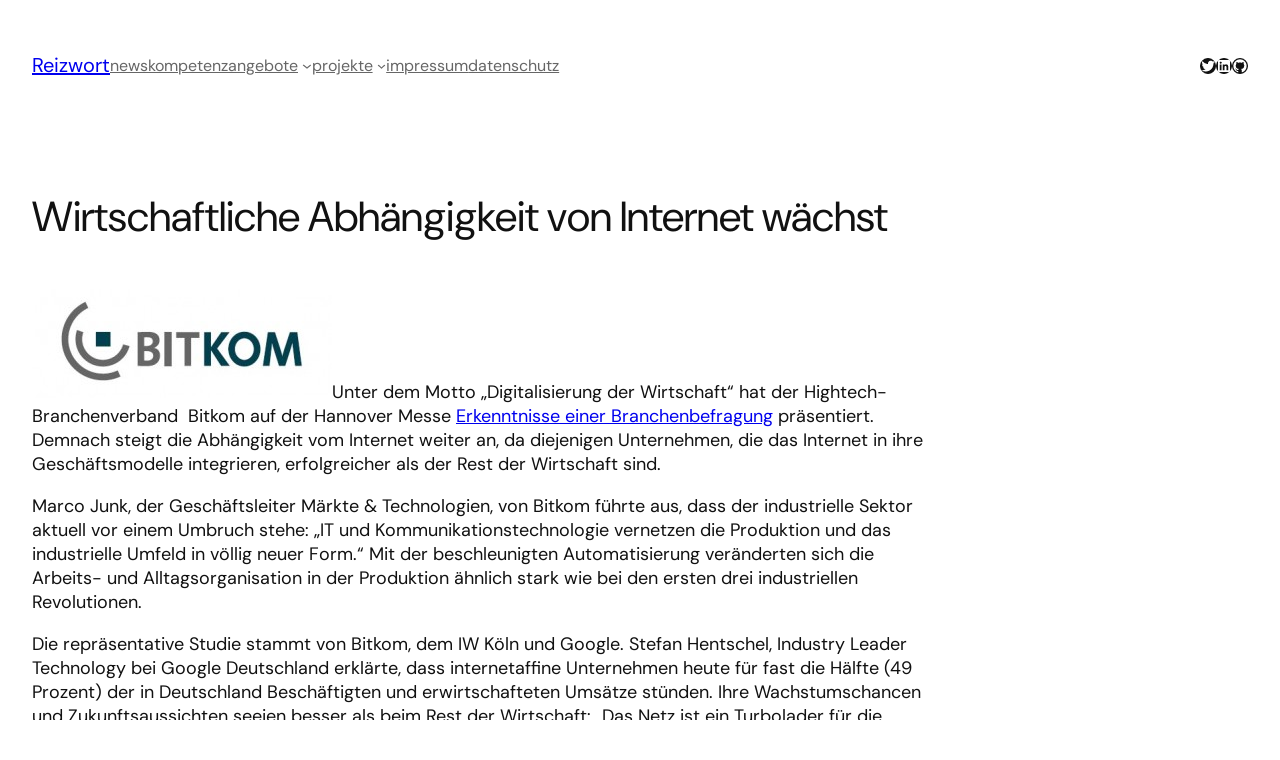

--- FILE ---
content_type: text/css
request_url: http://www.reizwort.de/wp-content/themes/makoa/style.css?ver=1.0.4
body_size: 4278
content:
/*
Theme Name: Makoa
Theme URI: https://romanfink.com/makoa
Author: Roman Fink
Author URI: https://romanfink.com
Description: Makoa is a minimalist theme for personal websites. Create your perfect website with just a few clicks, and share all the awesome things you do with the world! 
Requires at least: 6.7
Tested up to: 6.7
Requires PHP: 7.4
Version: 1.0.4
License: GNU General Public License v2 or later
License URI: https://www.gnu.org/licenses/old-licenses/gpl-2.0.html
Text Domain: makoa
Tags: one-column, custom-colors, custom-menu, editor-style, full-site-editing, block-patterns, block-styles, blog, portfolio

*/

/* --- Navigation on mobile --- */

@media (max-width: 767px) {

    header .wp-block-navigation {
        justify-content: flex-end;
    }

    .wp-site-blocks > .wp-block-group:first-child {
        padding-top: 0 !important;
    }
    
}

/* --- Navigation fix --- */

.wp-block-navigation__container > .wp-block-navigation-item:last-child {
    flex: 1;
}


/* --- Submenu background and colors --- */

.wp-block-navigation ul.wp-block-navigation-submenu {
    background: var(--wp--preset--color--background-secondary) !important;
    border: none !important;
    border-radius: 10px !important;
    overflow: hidden !important;
}

.wp-block-navigation .wp-block-navigation-submenu li a {
    color: var(--wp--preset--color--primary) !important;
}

.wp-block-navigation li a:hover {
    color: var(--wp--preset--color--secondary) !important;
}

/* --- Links border control --- */

.wp-block-site-logo a {
    border: none;
}

a:has(img) {
    border: none;
}

/* --- Stick footer to bottom --- */

.wp-site-blocks {
    display: flex;
    flex-direction: column;
    min-height: 100vh;
}

.wp-site-blocks > footer {
    margin-block-start: 0px !important;
}

.wp-site-blocks > .wp-block-group {
    margin-bottom: auto !important;
}

.wp-block-social-links .wp-social-link span:not(.screen-reader-text) {
    font-size: var(--wp--preset--font-size--normal);
}


/* --- Helpers for block stylization --- */

.border-radius-default {
    border-radius: var(--wp--preset--spacing--10);
}

.overflow-hidden {
    overflow: hidden;
}

.full-height {
    height: 100%;
}


/* Block Style: Space Between */

.is-style-makoa-rounded-borders {
    border-radius: var(--wp--preset--spacing--10);
    overflow: hidden;
}


/* --- Helper classes for mobile devices --- */

@media (max-width: 767px) {

    .mobile-hide {
        display: none !important
    }

    .mobile-max-height-40 {
        max-height: 40px;
    }

    .mobile-order-1 {
        order: 1;
    }

    .mobile-order-2 {
        order: 2;
    }

    .mobile-order-3 {
        order: 3;
    }

    .mobile-align-none {
        float: none !important;
        margin-inline-start: 0 !important;
    }

    .mobile-no-br br {
        display: none;
    }

    .mobile--no-padding-top {
        padding-top: 0 !important;
    }

    .mobile--no-padding-bottom {
        padding-bottom: 0 !important;
    }

    .mobile-gallery-column > .wp-block-image {
        width: 100% !important;
    }

}


/* --- Material buttons --- */

.wp-element-button, .wp-block-button a {
    transition: 0.2s ease;
    -webkit-transition: 0.2s ease;
    box-sizing: border-box;
}

.wp-element-button:hover, .wp-block-button:hover a {
    transform: scale(1.02);
}

.wp-element-button:focus, .wp-block-button:focus a {
    transform: scale(1);
}

.wp-element-button:active, .wp-block-button:active a {
    transform: scale(1);
}


/* --- Material lightbox --- */

.wp-lightbox-container {
    transition: 0.2s ease;
    -webkit-transition: 0.2s ease;  
}

.wp-lightbox-container:hover {
    transform: scale(1.02);
}


.wp-block-navigation__responsive-container.is-menu-open {
    padding: var(--wp--preset--spacing--30) var(--wp--preset--spacing--40);
}

ul.wp-block-categories-list {
    list-style: none;
    padding: 0;
    display: flex;
    flex-wrap: wrap;
    gap: var(--wp--preset--spacing--40);
}

.wp-block-query-pagination-numbers {
    display: flex;
    gap: var(--wp--preset--spacing--30);
}
